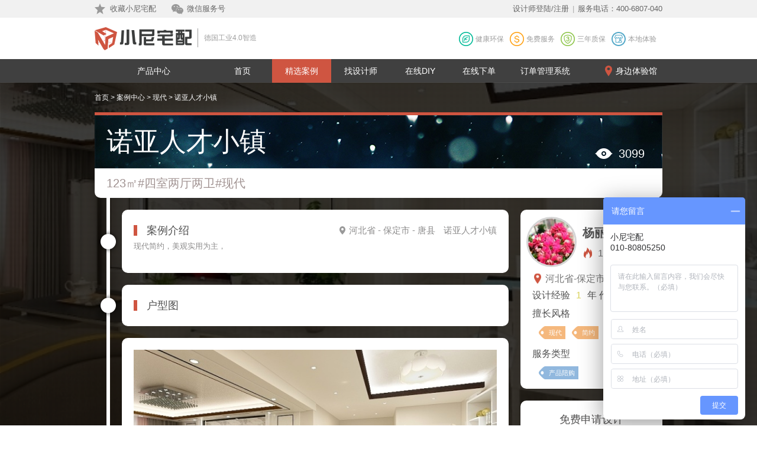

--- FILE ---
content_type: text/html; charset=UTF-8
request_url: http://www.ihomeo2o.com/design/101965
body_size: 10502
content:
<!doctype html>
<html>
    <head>
        <meta http-equiv="Content-Type" content="text/html; charset=utf-8" />
        <title>诺亚人才小镇_装修效果图_杨丽肖设计师作品_小尼宅配</title>
        <meta name="keywords" content="诺亚人才小镇装修效果图,诺亚人才小镇装修效果图,杨丽肖设计师作品">
        <meta name="description" content="现代简约，美观实用为主，">
        <link rel="stylesheet" type="text/css" href="/css/pc/core_v2.css">
        <link rel="stylesheet" type="text/css" href="/css/pc/design.detail.css">
        <script src='/js/jquery-1.11.1.js'></script>
        <script src='/js/jquery.imageloader.js'></script>
    </head>
    <body>
        <div class="header">
    <div class="header-top">
        <div class="header-inner">
            <div class="header-top-left">
                <a href="javascript:void(0);" class="header-btn-fav">收藏小尼宅配</a>
                <a target="_blank" href="/special/wechat" class="header-btn-wechat">微信服务号</a>
            </div>
            <div class="header-top-right">
                                <a href="/passport/designer/login">设计师登陆/注册</a>
                                <span>|</span>
                <!-- <a href="http://www.ihomeo2o.com/help.html" target="_blank">帮助中心</a>
                <span>|</span> -->
                服务电话：400-6807-040
            </div>
        </div>
    </div>
    <div class="header-mid">
        <div class="header-inner">
            <div class="header-mid-logo"><a href="/"></a></div>
            <div class="header-mid-slogan">
                <p>德国工业4.0智造</p>
            </div>
            <div class="header-mid-region-selection">
                <select style="display:none;">
                                <option value="110000">北京</option>
                                <option value="130000">河北</option>
                                <option value="140000">山西</option>
                                <option value="150000">内蒙</option>
                                <option value="210000">辽宁</option>
                                <option value="220000">吉林</option>
                                <option value="320000">江苏</option>
                                <option value="370000">山东</option>
                                <option value="230000">黑龙江</option>
                                <option value="410000">河南</option>
                                <option value="420000">湖北</option>
                                <option value="610000">陕西</option>
                                <option value="620000">宁夏</option>
                                <option value="650000">新疆</option>
                                </select>
            </div>
            <div class="header-mid-service">
                <ul>
                    <li style="background-position-y: 0px">健康环保</li>
                    <li style="background-position-y: -24px">免费服务</li>
                    <li style="background-position-y: -48px">三年质保</li>
                    <li style="background-position-y: -72px">本地体验</li>
                </ul>
            </div>
        </div>
    </div>
    <div class="header-nav">
        <div class="header-inner header-nav-inner">
            <div class="header-nav-menu">
                <ul>
                    <li role="product" class="item-product"><a href="/product_package" class="header-nav-title">产品中心</a></li>
                    <li role="index"><a href="/" class="header-nav-title">首页</a></li>
                    <li role="design"><a href="/design" class="header-nav-title">精选案例</a></li>
                    <li role="designer"><a href="/designer" class="header-nav-title">找设计师</a></li>
                    <li role="diy"><a href="/kujiale/redirect" class="header-nav-title" target="_blank">在线DIY</a></li>
                    <li role="woodnet"><a href="https://2216.homag.com.cn/" class="header-nav-title" target="_blank">在线下单</a></li>
                    <li role="order" style="width:auto"><a href="http://ishare.ihomeo2o.com/EBAP" style="padding-left:10px;padding-right:10px;" class="header-nav-title" target="_blank">订单管理系统</a></li>
                    <li class="item-store" role="store"><a href="/store" class="header-nav-title">身边体验馆</a></li>
                </ul>
            </div>
            <div class="header-product-list">
                <div class="header-product-menu" style="display:none">
                    <ul>
                        <li class="no-show"><a href="/product_package"></a></li>
                        <li class="link"><a href="/product_package/new"><span style="background-position-y: 0px" class="icon"></span><em class="name">新品推荐</em></a></li>
                        <li role="cate_cupboard"><a href="/product_package/r100007"><span style="background-position-y: -280px" class="icon"></span><em class="name">定制橱柜</em></a></li>
                        <li role="cate_wardrobe"><a href="/product_package/r100008"><span style="background-position-y: -320px" class="icon"></span><em class="name">定制衣柜</em></a></li>
                        <li role="cate_tatami"><a href="/product_package/r100012"><span style="background-position-y: -40px" class="icon"></span><em class="name">百变榻榻米</em></a></li>
                        <li role="cate_bedroom"><a href="/product_package/r100004"><span style="background-position-y: -160px" class="icon"></span><em class="name">卧房空间</em></a></li>
                        <li role="cate_young"><a href="/product_package/r100006"><span style="background-position-y: -240px" class="icon"></span><em class="name">青少年房空间</em></a></li>
                        <li role="cate_study"><a href="/product_package/r100005"><span style="background-position-y: -200px" class="icon"></span><em class="name">书房空间</em></a></li>
                        <li role="cate_living"><a href="/product_package/r100002"><span style="background-position-y: -80px" class="icon"></span><em class="name">客厅空间</em></a></li>
                        <li role="cate_dining"><a href="/product_package/r100003"><span style="background-position-y: -120px" class="icon"></span><em class="name">餐厅空间</em></a></li>
                        <li role="cate_door"><a href="/product_package/r100009"><span style="background-position-y: -360px" class="icon"></span><em class="name">天安木门</em></a></li>
                    </ul>
                </div>
                <div class="header-product-content" style="display:none">
                                         
                    <div class="header-product-page" style="display:none" role="cate_bedroom"> 
                        <div class="header-product-group">
                            <div class="header-product-group-name">简约风</div>
                            <div class="header-product-group-link">
                                <a href="/product_package/r100004_s100117" target="_blank">冬季恋歌</a>
                                <a href="/product_package/r100004_s100005" target="_blank">丹麦暖阳</a>
                                <a href="/product_package/r100004_s100107" target="_blank">维度</a>
                            </div>
                        </div>
                        <div class="header-product-group">
                            <div class="header-product-group-name">简欧风</div>
                            <div class="header-product-group-link">
                                <a href="/product_package/r100004_s100115" target="_blank">香榭丽舍</a>
                                <a href="/product_package/r100004_s100106" target="_blank">秋语梧桐</a>
                                <a href="/product_package/r100004_s100006" target="_blank">伦敦小镇</a>
                            </div>
                        </div>
                        <div class="header-product-group">
                            <div class="header-product-group-name">时尚/简美</div>
                            <div class="header-product-group-link">
                                <a href="/product_package/r100004_s100114" target="_blank">夏日时光</a>
                                <a href="/product_package/r100004_s100116" target="_blank">西雅图</a>
                                <a href="/product_package/r100004_s100118" target="_blank">春之物语</a>
                            </div>
                        </div>
                        <div class="header-product-group">
                            <div class="header-product-group-name">北欧/轻奢</div>
                            <div class="header-product-group-link">
                                <a href="/product_package/r100004_s100113" target="_blank">Q.F.线上专款</a>
                                <a href="/product_package/r100004_s100120" target="_blank">布鲁斯</a>
                            </div>
                        </div>
                        <div class="header-product-img">
                            <img src="/images/pc/index/cat_bedroom.png" />
                        </div>
                    </div>
                     
                    <div class="header-product-page" style="display:none" role="cate_living"> 
                        <div class="header-product-group">
                            <div class="header-product-group-name">简约风</div>
                            <div class="header-product-group-link">
                                <a href="/product_package/r100002_s100117" target="_blank">冬季恋歌</a>
                                <a href="/product_package/r100002_s100005" target="_blank">丹麦暖阳</a>
                                <a href="/product_package/r100002_s100107" target="_blank">维度</a>
                            </div>
                        </div>
                        <div class="header-product-group">
                            <div class="header-product-group-name">简欧风</div>
                            <div class="header-product-group-link">
                                <a href="/product_package/r100002_s100115" target="_blank">香榭丽舍</a>
                                <a href="/product_package/r100002_s100106" target="_blank">秋语梧桐</a>
                                <a href="/product_package/r100002_s100006" target="_blank">伦敦小镇</a>
                            </div>
                        </div>
                        <div class="header-product-group">
                            <div class="header-product-group-name">时尚/简美</div>
                            <div class="header-product-group-link">
                                <a href="/product_package/r100002_s100114" target="_blank">夏日时光</a>
                                <a href="/product_package/r100002_s100116" target="_blank">西雅图</a>
                                <a href="/product_package/r100002_s100118" target="_blank">春之物语</a>
                            </div>
                        </div>
                        <div class="header-product-group">
                            <div class="header-product-group-name">北欧/轻奢</div>
                            <div class="header-product-group-link">
                                <a href="/product_package/r100002_s100113" target="_blank">Q.F.线上专款</a>
                                <a href="/product_package/r100002_s100120" target="_blank">布鲁斯</a>
                            </div>
                        </div>
                        <div class="header-product-img">
                            <img src="/images/pc/index/cat_living_room.png" />
                        </div>
                    </div>
                     
                    <div class="header-product-page" style="display:none" role="cate_dining"> 
                        <div class="header-product-group">
                            <div class="header-product-group-name">简约风</div>
                            <div class="header-product-group-link">
                                <a href="/product_package/r100003_s100117" target="_blank">冬季恋歌</a>
                                <a href="/product_package/r100003_s100005" target="_blank">丹麦暖阳</a>
                                <a href="/product_package/r100003_s100107" target="_blank">维度</a>
                            </div>
                        </div>
                        <div class="header-product-group">
                            <div class="header-product-group-name">简欧风</div>
                            <div class="header-product-group-link">
                                <a href="/product_package/r100003_s100115" target="_blank">香榭丽舍</a>
                                <a href="/product_package/r100003_s100106" target="_blank">秋语梧桐</a>
                                <a href="/product_package/r100003_s100006" target="_blank">伦敦小镇</a>
                            </div>
                        </div>
                        <div class="header-product-group">
                            <div class="header-product-group-name">时尚/简美</div>
                            <div class="header-product-group-link">
                                <a href="/product_package/r100003_s100114" target="_blank">夏日时光</a>
                                <a href="/product_package/r100003_s100116" target="_blank">西雅图</a>
                                <a href="/product_package/r100003_s100118" target="_blank">春之物语</a>
                            </div>
                        </div>
                        <div class="header-product-group">
                            <div class="header-product-group-name">北欧/轻奢</div>
                            <div class="header-product-group-link">
                                <a href="/product_package/r100003_s100113" target="_blank">Q.F.线上专款</a>
                                <a href="/product_package/r100003_s100120" target="_blank">布鲁斯</a>
                            </div>
                        </div>
                        <div class="header-product-img">
                            <img src="/images/pc/index/cat_dining_room.png" />
                        </div>
                    </div>
                     
                    <div class="header-product-page" style="display:none" role="cate_study"> 
                        <div class="header-product-group">
                            <div class="header-product-group-name">简约风</div>
                            <div class="header-product-group-link">
                                <a href="/product_package/r100005_s100117" target="_blank">冬季恋歌</a>
                                <a href="/product_package/r100005_s100005" target="_blank">丹麦暖阳</a>
                                <a href="/product_package/r100005_s100107" target="_blank">维度</a>
                            </div>
                        </div>
                        <div class="header-product-group">
                            <div class="header-product-group-name">简欧风</div>
                            <div class="header-product-group-link">
                                <a href="/product_package/r100005_s100115" target="_blank">香榭丽舍</a>
                                <a href="/product_package/r100005_s100106" target="_blank">秋语梧桐</a>
                                <a href="/product_package/r100005_s100006" target="_blank">伦敦小镇</a>
                            </div>
                        </div>
                        <div class="header-product-group">
                            <div class="header-product-group-name">时尚/简美</div>
                            <div class="header-product-group-link">
                                <a href="/product_package/r100005_s100114" target="_blank">夏日时光</a>
                                <a href="/product_package/r100005_s100116" target="_blank">西雅图</a>
                                <a href="/product_package/r100005_s100118" target="_blank">春之物语</a>
                            </div>
                        </div>
                        <div class="header-product-group">
                            <div class="header-product-group-name">北欧/轻奢</div>
                            <div class="header-product-group-link">
                                <a href="/product_package/r100005_s100113" target="_blank">Q.F.线上专款</a>
                                <a href="/product_package/r100005_s100120" target="_blank">布鲁斯</a>
                            </div>
                        </div>
                        <div class="header-product-img">
                            <img src="/images/pc/index/cat_study_room.png" />
                        </div>
                    </div>
                     
                    <div class="header-product-page" style="display:none" role="cate_young"> 
                        <div class="header-product-group">
                            <div class="header-product-group-name">简约风</div>
                            <div class="header-product-group-link">
                                <a href="/product_package/r100006_s100117" target="_blank">冬季恋歌</a>
                                <a href="/product_package/r100006_s100005" target="_blank">丹麦暖阳</a>
                                <a href="/product_package/r100006_s100107" target="_blank">维度</a>
                            </div>
                        </div>
                        <div class="header-product-group">
                            <div class="header-product-group-name">简欧风</div>
                            <div class="header-product-group-link">
                                <a href="/product_package/r100006_s100115" target="_blank">香榭丽舍</a>
                                <a href="/product_package/r100006_s100106" target="_blank">秋语梧桐</a>
                                <a href="/product_package/r100006_s100006" target="_blank">伦敦小镇</a>
                            </div>
                        </div>
                        <div class="header-product-group">
                            <div class="header-product-group-name">时尚/简美</div>
                            <div class="header-product-group-link">
                                <a href="/product_package/r100006_s100114" target="_blank">夏日时光</a>
                                <a href="/product_package/r100006_s100116" target="_blank">西雅图</a>
                                <a href="/product_package/r100006_s100118" target="_blank">春之物语</a>
                            </div>
                        </div>
                        <div class="header-product-group">
                            <div class="header-product-group-name">北欧/轻奢</div>
                            <div class="header-product-group-link">
                                <a href="/product_package/r100006_s100113" target="_blank">Q.F.线上专款</a>
                                <a href="/product_package/r100006_s100120" target="_blank">布鲁斯</a>
                            </div>
                        </div>
                        <div class="header-product-img">
                            <img src="/images/pc/index/cat_young_room.png" />
                        </div>
                    </div>
                    
                    <div class="header-product-page" style="display:none" role="cate_wardrobe">
                        <div class="header-product-group">
                            <div class="header-product-group-link header-product-group-link-long">
                                <a href="/product_package/r100008_s100055" target="_blank">四季沐风</a>|<a href="/product_package/r100008_s100054" target="_blank">流行前延</a>|<a href="/product_package/r100008_s100053" target="_blank">荷塘月色</a>|<a href="/product_package/r100008_s100052" target="_blank">红色城堡</a>|<a href="/product_package/r100008_s100051" target="_blank">爱伦堡</a>
                            </div>
                        </div>
                        <div class="header-product-group">
                            <div class="header-product-group-link header-product-group-link-long">
                                <a href="/product_package/r100008_s100049" target="_blank">田园沐歌</a>|<a href="/product_package/r100008_s100048" target="_blank">时代空间</a>|<a href="/product_package/r100008_s100047" target="_blank">一米阳光</a>|<a href="/product_package/r100008_s100046" target="_blank">城市印象</a>|<a href="/product_package/r100008_s100115" target="_blank">香榭丽舍</a>
                            </div>
                        </div>
                        <div class="header-product-group">
                            <div class="header-product-group-link header-product-group-link-long">
                                <a href="/product_package/r100008_s100045" target="_blank">雍容华贵</a>|<a href="/product_package/r100008_s100044" target="_blank">意简怡家</a>|<a href="/product_package/r100008_s100043" target="_blank">三度空间</a>|<a href="/product_package/r100008_s100042" target="_blank">星空物语</a>|<a href="/product_package/r100008_s100041" target="_blank">典雅奢华</a>
                            </div>
                        </div>
                        <div class="header-product-group">
                            <div class="header-product-group-link header-product-group-link-long">
                                <a href="/product_package/r100008_s100116" target="_blank">西雅图</a>|<a href="/product_package/r100008_s100039" target="_blank">时尚空间</a>|<a href="/product_package/r100008_s100038" target="_blank">自然本色</a>|<a href="/product_package/r100008_s100034" target="_blank">城市主角</a>|<a href="/product_package/r100008_s100035" target="_blank">海市蜃楼</a>
                            </div>
                        </div>
                        <div class="header-product-group">
                            <div class="header-product-group-link header-product-group-link-long">
                                <a href="/product_package/r100008_s100037" target="_blank">自然风尚</a>|<a href="/product_package/r100008_s100056" target="_blank">彼岸</a>|<a href="/product_package/r100008_s100120" target="_blank">布鲁斯</a>
                            </div>
                        </div>
                    </div>
                    
                    <div class="header-product-page" style="display:none" role="cate_cupboard">
                        <div class="header-product-group">
                            <div class="header-product-group-link header-product-group-link-long">
                                <a href="/product_package/r100007_s100033" target="_blank">花样年华</a>|<a href="/product_package/r100007_s100030" target="_blank">春华秋实</a>|<a href="/product_package/r100007_s100029" target="_blank">相约四季</a>|<a href="/product_package/r100007_s100009" target="_blank">平湖秋色</a>|<a href="/product_package/r100007_s100011" target="_blank">水木清华</a>
                            </div>
                        </div>
                        <div class="header-product-group">
                            <div class="header-product-group-link header-product-group-link-long">
                                <a href="/product_package/r100007_s100108" target="_blank">自然元素</a>|<a href="/product_package/r100007_s100007" target="_blank">梦幻布拉格</a>|<a href="/product_package/r100007_s100107" target="_blank">维度</a>|<a href="/product_package/r100007_s100014" target="_blank">英伦风情</a>|<a href="/product_package/r100007_s100015" target="_blank">现代印象</a>
                            </div>
                        </div>
                        <div class="header-product-group">
                            <div class="header-product-group-link header-product-group-link-long">
                                <a href="/product_package/r100007_s100022" target="_blank">罗马假日</a>|<a href="/product_package/r100007_s100109" target="_blank">地平线</a>|<a href="/product_package/r100007_s100017" target="_blank">炫舞之光</a>|<a href="/product_package/r100007_s100110" target="_blank">男性主张</a>|<a href="/product_package/r100007_s100111" target="_blank">名爵</a>
                            </div>
                        </div>
                        <div class="header-product-group">
                            <div class="header-product-group-link header-product-group-link-long">
                                <a href="/product_package/r100007_s100019" target="_blank">圣保罗</a>|<a href="/product_package/r100007_s100020" target="_blank">枫丹白露</a>|<a href="/product_package/r100007_s100021" target="_blank">茵莱河畔</a>|<a href="/product_package/r100007_s100026" target="_blank">佛罗伦萨</a>|<a href="/product_package/r100007_s100023" target="_blank">东方意蕴</a>
                            </div>
                        </div>
                        <div class="header-product-group">
                            <div class="header-product-group-link header-product-group-link-long">
                                <a href="/product_package/r100007_s100024" target="_blank">月光倾城</a>|<a href="/product_package/r100007_s100025" target="_blank">凡尔赛宫</a>|<a href="/product_package/r100007_s100027" target="_blank">北欧印象</a>|<a href="/product_package/r100007_s100118" target="_blank">春之物语</a>|<a href="/product_package/r100007_s100115" target="_blank">香榭丽舍</a>
                            </div>
                        </div>
                        <div class="header-product-group">
                            <div class="header-product-group-link header-product-group-link-long">
                                <a href="/product_package/r100007_s100117" target="_blank">冬季恋歌</a>|<a href="/product_package/r100007_s100116" target="_blank">西雅图</a>|<a href="/product_package/r100007_s100119" target="_blank">爱琴海弯</a>|<a href="/product_package/r100007_s100120" target="_blank">布鲁斯</a>
                            </div>
                        </div>
                    </div>
                    
                    <div class="header-product-page" style="display:none" role="cate_door">
                        <div class="header-product-group">
                            <div class="header-product-group-link header-product-group-link-long">
                                <a href="/product_package/r100009_s100105" target="_blank">尼诺</a>
                            </div>
                            <div class="header-product-img">
                                <img src="/images/pc/index/cat_door.png" />
                            </div>
                        </div>
                    </div>
                    
                    <div class="header-product-page" style="display:none" role="cate_tatami">
                        <div class="header-product-group">
                            <div class="header-product-group-link header-product-group-link-long">
                                <a href="/product_package/307" target="_blank">男孩榻榻米</a>|<a href="/product_package/303" target="_blank">男少年榻榻米</a>|<a href="/product_package/308" target="_blank">男青年榻榻米</a>
                            </div>
                            <div class="header-product-group-link header-product-group-link-long">
                                <a href="/product_package/309" target="_blank">公主榻榻米</a>|<a href="/product_package/310" target="_blank">女孩榻榻米</a>|<a href="/product_package/311" target="_blank">女青年榻榻米</a>
                            </div>
                            <div class="header-product-group-link header-product-group-link-long">
                                <a href="/product_package/313" target="_blank">客厅榻榻米</a>|<a href="/product_package/314" target="_blank">次卧榻榻米</a>|<a href="/product_package/315" target="_blank">书房榻榻米</a>
                            </div>
                            <div class="header-product-group-link header-product-group-link-long">
                                <a href="/product_package/316" target="_blank">飘窗榻榻米</a>|<a href="/product_package/318" target="_blank">阳台榻榻米</a>|<a href="/product_package/312" target="_blank">黑榻榻米</a>|<a href="/product_package/304" target="_blank">榻榻米</a>
                            </div>
                            <div class="header-product-group-link header-product-group-link-long">
                                <a href="/product_package/376" target="_blank">夏日时光榻榻米</a>|<a href="/product_package/381" target="_blank">冬季恋歌榻榻米</a>|<a href="/product_package/394" target="_blank">香榭丽舍榻榻米</a>|<a href="/product_package/470" target="_blank">丹麦暖阳榻榻米</a>
                            </div>
                        </div>
                    </div>
                </div> 
            </div>    
        </div>
    </div>
</div>
<script src="/js/underscore-min.js"></script>
<script type="text/javascript">
var USER = {
    region_code : 110000
};

var xiaoni = {};
(function($){
    var Header = function(element){
        var $this = $(element);
        this.$this = $this;

        this.$header_menu = $this.find(".header-nav-menu");
        this.$region_selector = $this.find(".header-mid-region-selection select");

        this.$product_menu_btn = $this.find(".header-nav-menu .item-product");

        this.$product_list = $this.find(".header-product-list");
        this.$product_menu = $this.find(".header-product-menu");
        this.$product_content = $this.find(".header-product-content");
        this.appointObj = null;

        this.product_menu_expand = false;

        this.init();
        this.bindEvents();
    };

    Header.prototype.init = function(){
        this.$region_selector.val(USER.region_code);
    };

    Header.prototype.bindEvents = function(){
        var that = this;

        this.$product_menu.find("li").hover(function() {
            var $this = $(this);
            var role = $(this).attr("role");
            if (_.isEqual(that.appointObj, $(this))) {
                return false;
            }
            $(this).addClass('active').find('.icon').animate({marginLeft:"24px"}, 'fast');
            if (that.appointObj) {
                that.appointObj.removeClass('active').find('.icon').animate({marginLeft:"14px"}, 'fast');
            }
            if (typeof role !== typeof undefined && role !== false) {
                var pos_top = $this.position().top;
                that.$product_content.css("background-position-y", "" + (pos_top + 8) + "px");
                if (that.$product_content.css('display') == 'block') {
                    that.$product_list.find(".header-product-page").each(function(k, v){
                        var $page = $(v);
                        if ($page.attr("role") == role) {
                            $page.show();
                            that.$product_content.css('opacity', 0.8).show().animate({'opacity': 1}, 500);
                            $page.css('margin-left','0px').animate({'marginLeft': '10px'});
                        } else {
                            $page.hide();
                        }
                    });
                } else {
                    that.$product_content.css('opacity', 0.8).show().animate({'opacity': 1}, 500);
                    that.$product_list.find(".header-product-page").each(function(k, v){
                        var $page = $(v);
                        if ($page.attr("role") == role) {
                            $page.show();
                            $page.css('margin-left','0px').animate({'marginLeft': '10px'});
                        } else {
                            $page.hide();
                        }
                    });
                }
            } else {
                that.$product_content.hide();
            }
        }, function() {
            that.appointObj = $(this);
            // $(this).find('.icon').animate({marginLeft:"14px"}, 'fast');
        });

        this.$product_list.mouseleave(function(){
            that.$product_content.hide();
            that.appointObj.removeClass('active').find('.icon').animate({marginLeft:"14px"}, 'fast');
            that.appointObj = null;
            if (!that.product_menu_expand) {
                that.$product_menu.hide();
                if (that.module !== 'product') {
                    that.$product_menu_btn.removeClass("selected");
                }
            }
        });

        if (!this.product_menu_expand) {
            this.$product_menu_btn.mouseover(function(){
                that.$product_menu.show();
                that.$product_menu_btn.addClass("selected");
            });
        };
    };

    Header.prototype.module = function(module){
        this.module = module;
        this.$header_menu.find("li").each(function(k, v){
            if ($(v).attr("role") === module) {
                $(v).addClass("selected");
            } else {
                $(v).hasClass("selected") && $(v).removeClass("selected");
            }
        });
    };

    Header.prototype.setProductExpand = function(){
        this.$product_menu.show();
        this.product_menu_expand = true;
    };

    xiaoni.header = new Header($(".header"));
})($);

$(document).ready(function() {
    $(".header-top-right .btn-logout").click(function(){
        $.get('/api/v1/passport/logout', function(data){
            location.reload();
        });
    });
    $(".header-btn-fav").click(function() {
        if (window.sidebar) { // Mozilla Firefox Bookmark
            window.sidebar.addPanel("http://www.ihomeo2o.com", "小尼宅配", "");
        } else if (window.external && ('AddFavorite' in window.external)) { // IE Favorite
            window.external.AddFavorite("http://www.ihomeo2o.com", "小尼宅配"); 
        } else if (window.opera && window.print) { // Opera Hotlist
            this.title=document.title;
            return true;
        } else {
            alert('按 ' + (navigator.userAgent.toLowerCase().indexOf('mac') != - 1 ? 'Command/Cmd' : 'CTRL') + ' + D 来将该页面添加到收藏。');
        }
    });
});
</script>
        <div class="container-mask" style="background-image: url(/resource/design/640x+inf/v1/d83fa706e3f4dcd4da750024a966ddd3.jpg)">
            <div class="mask"></div>
        </div>
    	<div class="container">
         <div class="design-nav">
           <a href="/">首页</a>
           <span>></span>
           <a href="/design">案例中心</a>
           <span>></span>
           <a href="/design/s100001">现代</a>
           <span>></span>
           <span>诺亚人才小镇</span>
         </div>
    	   <div class="top">
               <h1 class="name">
                   <span>诺亚人才小镇</span>
                   <em>3099</em>
               </h1>
               <p class="desc">123㎡#四室两厅两卫#现代</p>
           </div>
           <div class="main clearfix">
               <div class="left-dom">
                   <div class="space-crumb">
                       <div class="crumb-line"></div>
                   </div>
                   <div class="preface mark-item">
                       <div class="crumb"></div>
                       <div class="main-item">
                           <h2>案例介绍
                             <div class="loction">
                               <span>河北省 - 保定市 - 唐县</span>
                                                              <em>诺亚人才小镇</em>
                                                            </div>
                           </h2>
                           <pre class="preface-detail">现代简约，美观实用为主，</pre>
                       </div>
                   </div>
                                            <div class="space-crumb">
                           <div class="crumb-line"></div>
                        </div>
                        <div class="layout mark-item">
                           <div class="crumb"></div>
                           <div class="main-item">
                               <h2>户型图</h2>
                               <p>
                                  <img width="614" height= 571.3378746594 data-src="/resource/design/640x+inf/v1/2923241c0e75c9a4b64f10ab4a66c6f3.jpg" src='/images/pc/design/dot_bg.png'>
                               </p>
                           </div>
                       </div>
                                                                                             <div class="space-crumb">
                               <div class="crumb-line"></div>
                            </div>
                            <div class="layout mark-item" id="pic-d83fa706e3f4dcd4da750024a966ddd3.jpg">
                               <div class="crumb"></div>
                               <div class="main-item">
                                   <div class="item-pic">
                                      <img style="display: block" width="614" height= 345.375 data-src="/resource/design/640x+inf/v1/d83fa706e3f4dcd4da750024a966ddd3.jpg" src='/images/pc/design/dot_bg.png'>
                                                                     </div>
                                                                       <pre class="design-desc"></pre>
                               </div>
                           </div>
                                                     <div class="space-crumb">
                               <div class="crumb-line"></div>
                            </div>
                            <div class="layout mark-item" id="pic-1550959b2449cbb6d61af1d7bec29f03.jpg">
                               <div class="crumb"></div>
                               <div class="main-item">
                                   <div class="item-pic">
                                      <img style="display: block" width="614" height= 345.375 data-src="/resource/design/640x+inf/v1/1550959b2449cbb6d61af1d7bec29f03.jpg" src='/images/pc/design/dot_bg.png'>
                                                                     </div>
                                                                       <pre class="design-desc">客厅</pre>
                               </div>
                           </div>
                                                     <div class="space-crumb">
                               <div class="crumb-line"></div>
                            </div>
                            <div class="layout mark-item" id="pic-026cfd1aa479fa999b09e34157771d10.jpg">
                               <div class="crumb"></div>
                               <div class="main-item">
                                   <div class="item-pic">
                                      <img style="display: block" width="614" height= 345.375 data-src="/resource/design/640x+inf/v1/026cfd1aa479fa999b09e34157771d10.jpg" src='/images/pc/design/dot_bg.png'>
                                                                     </div>
                                                                       <pre class="design-desc">餐厅</pre>
                               </div>
                           </div>
                                                     <div class="space-crumb">
                               <div class="crumb-line"></div>
                            </div>
                            <div class="layout mark-item" id="pic-8cda789c2997a479279717278128c612.jpg">
                               <div class="crumb"></div>
                               <div class="main-item">
                                   <div class="item-pic">
                                      <img style="display: block" width="614" height= 345.375 data-src="/resource/design/640x+inf/v1/8cda789c2997a479279717278128c612.jpg" src='/images/pc/design/dot_bg.png'>
                                                                     </div>
                                                                       <pre class="design-desc">主卧</pre>
                               </div>
                           </div>
                                                     <div class="space-crumb">
                               <div class="crumb-line"></div>
                            </div>
                            <div class="layout mark-item" id="pic-7124f07a0c1554c24da82e1333b6c241.jpg">
                               <div class="crumb"></div>
                               <div class="main-item">
                                   <div class="item-pic">
                                      <img style="display: block" width="614" height= 345.375 data-src="/resource/design/640x+inf/v1/7124f07a0c1554c24da82e1333b6c241.jpg" src='/images/pc/design/dot_bg.png'>
                                                                     </div>
                                                                       <pre class="design-desc">次卧</pre>
                               </div>
                           </div>
                                                     <div class="space-crumb">
                               <div class="crumb-line"></div>
                            </div>
                            <div class="layout mark-item" id="pic-932d0ab082f1fa69fa225b8459e382e0.jpg">
                               <div class="crumb"></div>
                               <div class="main-item">
                                   <div class="item-pic">
                                      <img style="display: block" width="614" height= 345.375 data-src="/resource/design/640x+inf/v1/932d0ab082f1fa69fa225b8459e382e0.jpg" src='/images/pc/design/dot_bg.png'>
                                                                     </div>
                                                                       <pre class="design-desc">次卧</pre>
                               </div>
                           </div>
                                                     <div class="space-crumb">
                               <div class="crumb-line"></div>
                            </div>
                            <div class="layout mark-item" id="pic-dadab0500d0a45dea31c1785b762b94b.jpg">
                               <div class="crumb"></div>
                               <div class="main-item">
                                   <div class="item-pic">
                                      <img style="display: block" width="614" height= 345.375 data-src="/resource/design/640x+inf/v1/dadab0500d0a45dea31c1785b762b94b.jpg" src='/images/pc/design/dot_bg.png'>
                                                                     </div>
                                                                       <pre class="design-desc">书房</pre>
                               </div>
                           </div>
                                                     <div class="space-crumb">
                               <div class="crumb-line"></div>
                            </div>
                            <div class="layout mark-item" id="pic-b76af98b76006f2beb988c90551044ea.jpg">
                               <div class="crumb"></div>
                               <div class="main-item">
                                   <div class="item-pic">
                                      <img style="display: block" width="614" height= 345.375 data-src="/resource/design/640x+inf/v1/b76af98b76006f2beb988c90551044ea.jpg" src='/images/pc/design/dot_bg.png'>
                                                                     </div>
                                                                       <pre class="design-desc">书房</pre>
                               </div>
                           </div>
                                                            </div>
               <div class="location-container">
                    <div class="second-container">
                       <div class="right-dom">
                           <div class="desiner-info-container">
                               <div class="designer-info clearfix">
                                   <a target="_blank" href="/designer/1275">
                                     <img src="/resource/avatar/100x100/v2/56ec75d3d8b2d9f4422da9f8207c439e.jpg">
                                   </a>
                                   <div class="designer-info-item">
                                                                                  <div class="designer-name"><a target="_blank" href="/designer/1275"><span class="female">杨丽肖</span></a></div>
                                                                                <div class="designer-hot">1289</div>
                                   </div>
                                </div>
                               <div class="location">
                                                                    <span>河北省-保定市</span>
                                                                 </div>
                               <div class="experience">
                                    <span>设计经验<em>1</em>年</span>
                                    <span>作品<em>4</em></span>
                               </div>
                               <div class="design-style">
                                   <label>擅长风格</label>
                                   <ul class="clearfix">
                                                                                    <li>现代</li>
                                                                                     <li>简约</li>
                                                                            </ul>
                               </div>
                               <div class="service-type">
                                   <label>服务类型</label>
                                   <ul class="clearfix">
                                                                                   <li>产品陪购</li>
                                                                           </ul>
                               </div>
                           </div>
                           <div class="reserve-container">
                               <h2>免费申请设计</h2>
                               <div class="input-section name">
                                   <input role="input-name" class="input-large input-name" type="text" placeholder="请输入您的姓名">
                               </div>
                               <div class="input-section mobile">
                                   <input role="input-mobile" class="input-large input-mobile" type="text" placeholder="请输入您的电话">
                               </div>
                               <div class="input-section confirm">
                                   <input role="input-confirm" class="input-large confirm-input" type="text" placeholder="请输入验证码">
                                   <button role="btn-confirm" class="confirm-btn disabled" disabled>获取验证码</button>
                               </div>
                               <div class="input-section submit">
                                   <button role="btn-submit" class="submit-btn disabled" disabled>找TA设计</button>
                               </div>
                               <p>设计师上门服务全程免费，禁止以任何形式收取费用。</p>
                           </div>
                        </div>
                   </div>
                </div>
           </div>
    	</div>
      <style>
	.confirm-code-container {
		display: none;
	    position: fixed;
	    top: 0px;
	    left: 0px;
	    right: 0px;
	    bottom: 0px;
        z-index: 200;
	}
	.confirm-code-container .mask {
		position: absolute;
		width: 100%;
		height: 100%;
		background-color: rgba(0, 0, 0, 0.5);
  	}
  	.confirm-code-container .confirm-content  {
		position: absolute;
		top: 50%;
		left: 50%;
		margin-left: -213px;
		margin-top: -115px;
		width: 426px;
		height: 230px;
		background-color: #fff;
	    border: 3px solid #cf5541;
  	}
  	.confirm-code-container .confirm-content h4 {
  		margin-top: 48px;
  		line-height: 32px;
  		text-align: center;
  		font-size: 24px;
  		font-weight: bold;
  		color: #cf5541;
  	}
  	.confirm-code-container .confirm-content .content-section {
  		width: 254px;
  		margin: 24px auto 0 auto;
  		height: 56px;
  	}
  	.confirm-code-container .confirm-content .content-section.error .error-hint {
  		display: block;
  	}
  	.confirm-code-container .confirm-content .content-section.error input {
  		border: 1px solid #cf5541;
  		background: url(/images/pc/component/judge.png) 110px -30px no-repeat;
  	}
  	.confirm-code-container .confirm-content .content-section .input-section {
  		height: 32px;
  	}
  	.confirm-code-container .confirm-content .content-section input {
  		float: left;
  		width: 140px;
  		height: 30px;
  	}
  	.confirm-code-container .confirm-content .content-section img {
  		float: left;
  		width: 100px;
  		height: 32px;
  		border-radius: 4px;
  		margin-left: 10px;
  		cursor: pointer;
  		behavior: url(/css/pc/PIE.htc);
  	}
  	.confirm-code-container .confirm-content .content-section .error-hint {
  		display: none;
	    padding-left: 14px;
    	line-height: 20px;
  		font-size: 12px;
   		color: #cf5541;
  	}
  	.confirm-code-container .confirm-content .btn-confirm {
  		display: block;
  		margin: 0 auto;
  		width: 254px;
  		height: 32px;
  		color: #fff;
  		border: 0 none;
  		background: url(/images/pc/component/confirm_btn.png) 0 0 no-repeat;
  	}
  	.confirm-code-container .confirm-content .btn-confirm:hover {
  		background: url(/images/pc/component/confirm_btn.png) 0 -32px no-repeat;
  	}
  	.confirm-code-container .confirm-content .btn-confirm:active {
  		background: url(/images/pc/component/confirm_btn.png) 0 -64px no-repeat;
  	}
  	.confirm-code-container .confirm-content .btn-confirm:disabled {
  		background: url(/images/pc/component/confirm_btn.png) 0 -96px no-repeat;
  	}
  	.confirm-code-container .confirm-content .btn-confirm.disabled {
  		background: url(/images/pc/component/confirm_btn.png) 0 -96px no-repeat;
  	}
  	.confirm-code-container .confirm-content .hidebtn {
  		position: absolute;
  		top: 20px;
	    right: 20px;
	    width: 24px;
	    height: 24px;
        border: 0;
	    background: url(/images/pc/component/hidebtn.png) 0 0 no-repeat;
  	}
</style>
<div class="confirm-code-container">
	<div class="mask"></div>
	<div class="confirm-content">
		<h4>请输入验证码</h4>
		<button class="hidebtn"></button>
		<div class="content-section">
			<div class="input-section"><input type="text" placeholder="请输入验证码"><img src="/resource/captcha_u/104x30?ct=1768762054"></div>
			<div class="error-hint">验证码输入错误</div>
		</div>
		<button disabled class="btn-confirm disabled">确认</button>
	</div>
</div>
<script>
		(function() {
			var ConfirmPoplass = function(element, option) {
				this.e = $('.confirm-code-container');
				this.confirmBtn = this.e.find('.btn-confirm');
				this.tel = option.tel;
				this.callback = option.callback;
        this.time = new Date().getTime() / 1000;
        this.bindAll();
        this.e.find('.input-section img').trigger('click');
				this.e.show();
			};

			ConfirmPoplass.prototype = {
				sendMessage: function() {
					var that = this;
					var code = this.e.find('.input-section input').val();
					var Func = function (res) {
              that.e.find('.input-section input').val('');
              that.confirmBtn.removeClass('disabled').addClass('disabled').prop('disabled', true);
              if (res.errno == 0) {
              	  that.e.hide();
                  that.callback();
              } else if (res.errno == 3) {
              	  that.time = new Date().getTime() / 1000;
                  that.e.find('.input-section img').attr('src', '/resource/captcha_u/185x65?ct=' + parseInt(that.time));
                  that.e.find('.content-section').addClass('error');
              } else {
                  that.time = new Date().getTime() / 1000;
                  that.e.find('.input-section img').attr('src', '/resource/captcha_u/185x65?ct=' + parseInt(that.time));
                  alert('服务器错误');
              }
          }
          $.post('/api/v1/captcha_u/mobile',{
            'tel': that.tel,
            't': parseInt(that.time),
            'code': code
          }, Func);
          Func = null;
				},

				bindAll: function() {
					var that = this;
					this.e.find('.input-section input').bind('keyup', function() {
  						var str = $(this).val();
  						that.e.find('.content-section').removeClass('error');
  						if (str.length == 4) {
  							that.confirmBtn.removeClass('disabled').prop('disabled', false);
  						} else {
  							that.confirmBtn.removeClass('disabled').addClass('disabled').prop('disabled', true);
  						}
					});

					this.e.find('.mask, .hidebtn').bind('click', function() {
						that.e.hide();
					});

					this.e.find('.input-section img').bind('click', function() {
            that.time = new Date().getTime() / 1000;
						$(this).attr('src', '/resource/captcha_u/104x30?ct=' + parseInt(that.time));
					});

					this.confirmBtn.bind('click', function() {
						that.sendMessage();
					});
				},
			};

			$.fn.confirmPop = function (option, target) {
                return this.each(function() {
                    var $this = $(this);
                    var tag = 'zmj.bulid_confirm';
                    var data = $this.data(tag);
                    $this.data(tag, data = new ConfirmPoplass(this, option));
                    if (typeof option == 'string'){
                      data[option](target);
                    }
                });
            };
		})();
</script>
    	<div class="footer">
    <div class="footer-inner">
        <div class="footer-service">
            <div class="footer-service-item" style="background-position-y: 0">
                <h4>免费</h4>
                <p>上门量房</p>
            </div>
            <div class="footer-service-item" style="background-position-y: -55px">
                <h4>免费</h4>
                <p>全屋家具设计</p>
            </div>
            <div class="footer-service-item" style="background-position-y: -110px">
                <h4>免费</h4>
                <p>家具摆放效果</p>
            </div>
            <div class="footer-service-item" style="background-position-y: -165px">
                <h4>免费</h4>
                <p>上门安装</p>
            </div>
            <div class="footer-service-item last" style="background-position-y: -220px">
                <h4>免费</h4>
                <p>保修，终身维护</p>
            </div>
            <div class="clearfix"></div>
        </div>

        <div class="footer-terms">
            <div class="footer-terms-wechat">
                <p>小尼宅配微信</p>
                <div class="footer-terms-wechat-img-container">
                    <img src="/images/pc/common/xiaoni_qr_code.jpg" />
                </div>
            </div>

            <div class="footer-terms-list">
                <ul>
                    <li class="footer-terms-list-header">关于我们</li>
                    <li><a target="_blank" href="/article/7">公司简介</a></li>
                    <li><a target="_blank" href="/article/8">品牌简介</a></li>
                    <li><a target="_blank" href="/article/18">荣誉资质</a></li>
                    <li><a target="_blank" href="/article/join">加入我们</a></li>
                </ul>
            </div>
            
            <div class="footer-terms-list">
                <ul>
                    <li class="footer-terms-list-header">顾客指南</li>
                    <li><a target="_blank" href="/article/12">定制服务</a></li>
                    <li><a target="_blank" href="/article/19">购物流程</a></li>
                    <li><a target="_blank" href="/article/13">配送安装与售后</a></li>
                    <li><a target="_blank" href="/article/308">安装服务流程</a></li>
                </ul>
            </div>

            <div class="footer-terms-list last">
                <ul>
                    <li class="footer-terms-list-header">设计师指南</li>
                    <li><a target="_blank" href="/article/15">设计师加盟</a></li>
                    <li><a target="_blank" href="/article/14">案例上传</a></li>
                    <li><a target="_blank" href="/article/16">服务标准</a></li>
                    <li><a target="_blank" href="/article/254">加盟指南</a></li>
                </ul>
            </div> 

            <div class="footer-terms-service">
                <p class="footer-terms-service-title">24小时客服热线</p>
                <p class="footer-terms-service-tel">400-6807-040</p>
                <p class="footer-terms-service-text">截至今日，小尼宅配在全国已有实体店<span>132</span>家体验馆</p>
                <p class="footer-terms-service-store"><a href="/store" target="_blank">查看全国体验馆</a></p>
            </div>
        </div>

        <div class="footer-aptitude">Copyright@2012-2015  小尼宅配  All Rights Reserved <a href="https://beian.miit.gov.cn">京ICP备2021027284号</a> &nbsp&nbsp&nbsp小尼（北京）科技有限公司</div>
    </div>
</div>
<script>
var _hmt = _hmt || [];
(function() {
      var hm = document.createElement("script");
        hm.src = "//hm.baidu.com/hm.js?32d5507f8fd5dc71ef4528d956c7c5e9";
        var s = document.getElementsByTagName("script")[0]; 
          s.parentNode.insertBefore(hm, s);
})();
</script>
        <script src='/js/core/core.js'></script>
        <script src='/js/core/reserver.components.js'></script>
        <script>
            xiaoni.header.module("design");

            (function() {

                var DesignClass = function(element, option) {
                    this.e = $(element);
                    this.userId = option.userId;
                    this.leftDom = this.e.find('.left-dom');
                    this.reserveDom = this.e.find('.reserve-container');
                    this.leftDom.find('img').imageloader({
                        'timeout': 50000
                    });
                    this.$btn = this.reserveDom.find('.confirm-btn');
                    this.$submit = this.reserveDom.find('.submit-btn');
                    this.tag = this.leftDom.find('.tag-link');
                    this.ismobile = false;
                    this.isname = false;
                    this.dotArr =[];
                    this.init();
                    this.bindAll();
                }

                DesignClass.prototype = {
                    init: function() {
                        var that = this;
                        this.e.find('.mark-item').each(function() {
                            that.dotArr.push({
                                            'top1' : $(this).offset().top,
                                            'top2' : $(this).offset().top + $(this).height()
                                            });
                        });
                        this.trendPosition();
                        $('.reserve-container').reseverDesigner({
                            userId: this.userId,
                            source : 'pc_design',
                        });
                    },

                    trendPosition: function() {
                        var obj = this.e.find('.right-dom');
                        var oTop = obj.offset().top;
                        var top = $(window).scrollTop();
                        if (top <= 335 ) {
                            obj.css('top',  - top + 'px');
                        } else {
                            obj.css('top', '-335px');
                        }

                        var sobj = this.e.find('.mark-item');//.parent().find('.space-crumb');
                        // var judge = false;
                        sobj.find('.active').removeClass('active');
                        for (var i = 0, len = this.dotArr.length; i < len; i++) {
                            var item1 = this.dotArr[i];
                            var top1 = item1['top1'];
                            var top2 = item1['top2'];
                            if ( top1 <= top + 160 && top2 > top) {
                                sobj.eq(i).find('.crumb').addClass('active');
                            }
                        }
                    },

                    // validateMobile: function(num) {
                    //     var status = validate.mobile(num);
                    //     var obj = this.reserveDom.find('.input-mobile');
                    //     if (status == 1) {
                    //         obj.addClass('true');
                    //         return true;
                    //     } else {
                    //         obj.addClass('false');
                    //         this.$btn.prop('disabled', true);
                    //         return false;
                    //     }
                    // },

                    // sendCode: function() {
                    //     var that = this;
                    //     var number = this.reserveDom.find('.input-mobile').val();
                    //     var Func = function (res) {
                    //         if (res.errno == 0) {
                    //           that.showDeadTime();
                    //         }
                    //     }
                    //     loadContents({
                    //         'url':'/passport/api/captcha/mobile',
                    //         'tel': number,
                    //     }, Func, 'get');
                    //     Func = null;
                    // },

                    // showDeadTime: function() {
                    //     var that = this;
                    //     var time = 60;
                    //     var obj = this.$btn;
                    //     obj.prop('disabled', true).text('剩余'+ time + '秒');
                    //     this.timer = setInterval(function() {
                    //       time--;
                    //       if (time <= 0) {
                    //         clearInterval(that.timer);
                    //         obj.prop('disabled', false).text('重新获取');
                    //       } else {
                    //          obj.text('剩余'+ time + '秒');
                    //       }
                    //     },1000);
                    // },

                    // submitInfo:function() {
                    //     var that = this;
                    //     var mobilenumber = this.reserveDom.find('.input-mobile').val();
                    //     var name = this.reserveDom.find('.input-name').val();
                    //     var codenumber = this.reserveDom.find('.confirm-input').val();
                    //     var Func = function(res) {
                    //         if (res.errno == 0) {
                    //             alert('预约成功！')
                    //             that.resetReserve();
                    //         } else if (res.errno == 2) {
                    //             that.reserveDom.find('.confirm-input').addClass('false');
                    //         } else if (res.errno == 3) {
                    //             alert('过于频繁!');
                    //             that.resetReserve();
                    //         } else {
                    //             alert('服务器异常！');
                    //         }
                    //     };
                    //     // console.log(that.userId);
                    //     loadContents({
                    //         'url':'/api/v1/designer/appointment/callme',
                    //         'designer_id': that.userId,
                    //         'tel': mobilenumber,
                    //         'code': codenumber,
                    //         'name': name,
                    //     }, Func, 'get');
                    //     Func = null;
                    // },

                    // resetReserve: function() {
                    //     this.reserveDom.find('input').val('').removeClass('true');
                    //     this.reserveDom.find('button').prop('disabled','true');
                    // },

                    bindAll: function() {
                        var that = this;
                        $(window).bind('scroll',function(){
                            that.trendPosition();
                        });

                        // this.tag.bind('click', function() {
                        //     if (!$(this).hasClass('mark_js')) {
                        //         $(this).addClass('mark_js').find('.tag-content').fadeIn('fast');
                        //     } else {
                        //         $(this).removeClass('mark_js').find('.tag-content').fadeOut('fast');
                        //     }
                        // });
                        this.tag.hover(function() {
                           $(this).addClass('mark_js').find('.tag-content').fadeIn('fast');
                        }, function() {
                           $(this).removeClass('mark_js').find('.tag-content').fadeOut('fast');
                        });


                        // this.reserveDom.find('.input-mobile').bind('blur', function() {
                        //     that.ismobile = that.validateMobile($(this).val());
                        // });

                        // this.reserveDom.find('.input-mobile').bind('input', function() {
                        //     var input = that.reserveDom.find('.input-name');
                        //     $(this).removeClass().addClass('input-large input-mobile');
                        //     if (input.val() != '') {
                        //       that.ismobile = that.validateMobile($(this).val());
                        //       $(this).removeClass('false');
                        //       if (that.ismobile && that.ismobile) {
                        //          that.$btn.prop('disabled', false);
                        //       }
                        //     }
                        // });

                        // this.reserveDom.find('.input-mobile').bind('propertychange', function() {
                        //     var input = that.reserveDom.find('.input-name');
                        //     $(this).removeClass().addClass('input-large input-mobile');
                        //     if (input.val() != '') {
                        //       that.ismobile = that.validateMobile($(this).val());
                        //       $(this).removeClass('false');
                        //       if (that.ismobile && that.ismobile) {
                        //          that.$btn.prop('disabled', false);
                        //       }
                        //     }
                        // });

                        // this.reserveDom.find('.input-name').bind('blur', function() {
                        //     if ($(this).val()) {
                        //          that.isname = true;
                        //          $(this).addClass('true');
                        //     } else {
                        //         $(this).addClass('false');
                        //         that.$btn.prop('disabled', true);
                        //     }
                        // });

                        // this.reserveDom.find('.input-name').bind('input', function() {
                        //     var input = that.reserveDom.find('.confirm-input');
                        //     $(this).removeClass().addClass('input-large input-name');
                        //     if ($(this).val()) {
                        //          that.isname = true;
                        //     }
                        //     if (that.ismobile && that.isname) {
                        //         that.$btn.prop('disabled', false);
                        //     }
                        //     // }
                        // });

                        //  this.reserveDom.find('.input-name').bind('propertychange', function() {
                        //     var input = that.reserveDom.find('.confirm-input');
                        //     $(this).removeClass().addClass('input-large input-name');
                        //     if ($(this).val()) {
                        //          that.isname = true;
                        //     }
                        //     if (that.ismobile && that.isname) {
                        //         that.$btn.prop('disabled', false);
                        //     }
                        // });

                        // this.$btn.bind('click', function() {
                        //     that.sendCode();
                        // });

                        // this.reserveDom.find('.confirm-input').bind('input', function() {

                        //     if ($(this).val() != '' && that.ismobile && that.isname) {
                        //         that.$submit.prop('disabled', false);
                        //     }
                        //     if (!that.ismobile || $(this).val() == ''|| !that.isname) {
                        //         that.$submit.prop('disabled', true);
                        //     }
                        // });

                        // this.reserveDom.find('.confirm-input').bind('propertychange', function() {

                        //     if ($(this).val() != '' && that.ismobile && that.isname) {
                        //         that.$submit.prop('disabled', false);
                        //     }
                        //     if (!that.ismobile || $(this).val() == ''|| !that.isname) {
                        //         that.$submit.prop('disabled', true);
                        //     }
                        // });

                        // this.reserveDom.find('.confirm-input').bind('focus', function() {
                        //     if ($(this).hasClass('false')) {
                        //         $(this).removeClass('false');
                        //         $(this).val('');
                        //     }
                        // });

                        // this.$submit.bind('click', function() {
                        //     that.submitInfo();
                        // });
                    },
                };

                $.fn.createDesign = function(option, target) {
                    return this.each(function() {
                                var $this = $(this);
                                var tag = 'zmj.design_item';
                                var data = $this.data(tag);
                                if (!data){
                                  $this.data(tag, data = new DesignClass(this, option));
                                }
                                if (typeof option == 'string'){
                                  data[option](target);
                                }
                            });
                }
            })();

            $(document).ready(function() {
                $('.container').createDesign({
                    userId:1275,
                });
            });
        </script>
    </body>
</html>


--- FILE ---
content_type: text/css
request_url: http://www.ihomeo2o.com/css/pc/core_v2.css
body_size: 2707
content:
html, body, form, fieldset, p, div, ul, h1, h2, h3, h4, h5, h6 {
    border: 0;
    outline: 0;
    margin:0;
    padding:0;
    -webkit-tap-highlight-color:rgba(0,0,0,0);
    -webkit-text-size-adjust:none;
}
body {
    word-wrap: break-word;
    font-family: "Microsoft YaHei", Verdana, Geneva, sans-serif;
}
a {
    text-decoration:none;
    outline:none;
}
a:hover, a:active {
    outline: none;
}
em {
    font-style: normal;
}
img {
    border: 0 none;
}
:focus { 
    outline: 0;
}
.fl{
    float: left;
}
.fr{
    float: right;
}
.m0a{
    margin: 0 auto;
}
button, input, select, textarea {
    margin: 0;
    padding: 0;
    font-family: "Microsoft YaHei", Verdana, Geneva, sans-serif;
}

button {
    cursor: pointer;
    background-color: rgba(255, 255, 255, 0);
}

input[type="text"], 
input[type="password"], 
textarea {
    border-radius: 4px;
    border: 1px #CCCCCC solid;
    text-indent: 12px;
    behavior: url(/css/pc/PIE.htc);
}

input::-ms-clear{
    display:none;
}

textarea {
    text-indent: 0px;
    font-size: 14px;
}

input[type="text"]:focus, 
input[type="password"]:focus,
textarea:focus {
    border-color: #66afe9;
    outline: 0;
    -webkit-box-shadow: inset 0 1px 1px rgba(0, 0, 0, .075), 0 0 8px rgba(102, 175, 233, .6);
    box-shadow: inset 0 1px 1px rgba(0,0,0,.075), 0 0 8px rgba(102, 175, 233, .6);
    behavior: url(/css/pc/PIE.htc);
}
::-webkit-input-placeholder {
    font-family: "Microsoft YaHei", Verdana, Geneva, sans-serif;
}
:-moz-placeholder {
    font-family: "Microsoft YaHei", Verdana, Geneva, sans-serif;
}
:-ms-input-placeholder {
    font-family: "Microsoft YaHei", Verdana, Geneva, sans-serif;
}
.clearfix:after {
    content: ".";
    display: block;
    height: 0;
    clear: both;
    visibility: hidden;
}

.input-normal {
    width: 200px;
    height: 30px;
    line-height: 30px;
    color: #3a3a3a;
    font-size: 14px;
}

.input-large {
    height: 30px;
    line-height: 30px;
    width: 350px;
    color: #3a3a3a;
    font-size: 14px;
}

.input-xlarge {
    height: 30px;
    width: 480px;
    line-height: 30px;
    font-size: 14px;
    color: #3a3a3a;
}

.input-select {
    width: 80px;
    height: 30px;
    line-height: 30px;
    border: 1px solid #CCCCCC;
    border-radius: 4px;
    overflow: hidden;
    word-break: break-all; 
    text-overflow: ellipsis; 
    white-space: nowrap;
    background: white;
    font-size: 14px;
    color: #3a3a3a;
    behavior: url(/css/pc/PIE.htc);
}
.input-large-select {
    width: 100px;
    height: 30px;
    line-height: 30px;
    border: 1px solid #CCCCCC;
    border-radius: 4px;
    overflow: hidden;
    word-break: break-all;
    text-overflow: ellipsis;
    white-space: nowrap;
    background: white;
    font-size: 14px;
    color: #3a3a3a;
    behavior: url(/css/pc/PIE.htc);
}
.input-small {
    width: 78px;
    height: 30px;
    line-height: 30px;
    font-size: 14px;
    color: #3a3a3a;
}
.input-tiny {
    width: 40px;
    height: 30px;
    line-height: 30px;
    font-size: 14px;
    color: #3a3a3a;
}
.btn-primary {
    border: none;
    outline: none;
    width: 92px;
    height: 38px;
    font-size: 15px;
    color: #ffffff;
    cursor: pointer;
    background: url(/images/pc/common/bg_btn_primary.png) 0 0 no-repeat;
}

.btn-primary:hover {
    background: url(/images/pc/common/bg_btn_primary.png) 0 -76px no-repeat;
}

.btn-primary:active {
    background: url(/images/pc/common/bg_btn_primary.png) 0 -38px no-repeat;
}

.btn-primary:disabled {
    background: url(/images/pc/common/bg_btn_primary.png) 0 -114px no-repeat;
}
.btn-middle {
    border: none;
    outline: none;
    width: 152px;
    height: 38px;
    font-size: 15px;
    color: #ffffff;
    cursor: pointer;
    background: url(/images/pc/common/bg_btn_middle.png) 0 0 no-repeat;
}

.btn-middle:hover {
    background: url(/images/pc/common/bg_btn_middle.png) 0 -76px no-repeat;
}

.btn-middle:active {
    background: url(/images/pc/common/bg_btn_middle.png) 0 -38px no-repeat;
}

.btn-middle:disabled {
    background: url(/images/pc/common/bg_btn_middle.png) 0 -114px no-repeat;
}

.icon {
    width: 20px;
    height: 20px;
    display: inline-block;
}

.icon-male {
    background: url('/images/pc/common/icon_male.png');
}

.icon-female {
    background: url('/images/pc/common/icon_female.png');
}

.container {
    width: 960px;
    margin: 0 auto;
}

.header {
    width: 100%;
}

.header-inner {
    width: 960px;
    margin: 0 auto;
}

.header-top {
    width: 100%;
    background-color: #f1f1f1;
    height: 30px;
    line-height: 30px;
}

.header-top a:hover {
    color: #cf5541;
}

.header-top-left {
    float: left;
}

.header-top-left a {
    padding-left: 26px;
    margin-right: 26px;
    font-size: 13px;
    color: #666;
    text-decoration: none;
    line-height: 30px;
    height: 30px;
    display: block;
    float: left;
}

.header-top-right {
    float: right;
}

.header-top-right {
    color: #666;
    font-size: 13px;
}

.header-top-right a {
    color: #666;
}

.header-top-right a:hover {
    //text-decoration: underline;
}

.header-top-right span {
    color: #AAAAAA;
    padding: 0 2px;
}

.header-mid {
    height: 70px;
    background: #FFFFFF;
}

.header-mid-logo {
    float: left;
    background: url('/images/pc/common/logo_wide.png') no-repeat 0;
    width: 164px;
    height: 70px;
}

.header-mid-logo a {
    float: left;
    width: 100%;
    height: 100%;
}

.header-mid-slogan {
    float: left;
    border-left: 1px solid #9E9E9E;
    margin-left: 10px;
    margin-right: 10px;
    margin-top: 18px;
    margin-bottom: 20px;
    height: 32px;
    width: 110px;
    text-indent: 10px;
    font-size: 12px;
}

.header-mid-slogan p {
    line-height: 32px;
    color: #9E9E9E
}

.header-mid-region-selection {
    float: left;
    padding-top: 28px;
    padding-left: 10px;
    padding-right: 10px;
}

.header-mid-region-selection select {
    width: 62px;
    height: 22px;
    color: #4F4F4F;
    font-size: 14px;
    border: 1px solid #4F4F4F;
}

.header-mid-service {
    float: right;
    padding-top: 24px;
}

.header-mid-service li {
    float: left;
    background: url('/images/pc/common/icon_service.png') no-repeat;
    color: #9E9E9E;
    font-size: 12px;
    text-indent: 28px;
    width: 86px;
    height: 24px;
    line-height: 24px;
    list-style: none;
}

.header-btn-fav {
    background: url('/images/pc/common/icon_fav_black.png') no-repeat 0;
}

.header-top-left a.header-btn-wechat {
    background: url('/images/pc/common/icon_wechat_black.png') no-repeat 0;
}

.header-nav {
    width: 100%;
    height: 40px;
    background: #404040;
}

.header-nav-inner {
    position: relative;
}

.header-nav-logo {
    float: left;
    background: url('/images/pc/common/logo_wide.png') no-repeat 0;
    width: 164px;
    height: 70px;
    margin-right: 50px;
}

.header-nav-menu {
    float: left;
    width: 100%;
    height: 40px;
}

.header-nav-menu ul {
    height: 100%;
}

.header-nav-menu li {
    float: left;
    width: 100px;
    height: 100%;
    list-style: none;
}

.header-nav-menu .item-product {
    width: 200px;
}

.header-nav-title {
    font-size: 14px;
    color: #FFFFFF;
    text-decoration: none;
    display: block;
    width: 100%;
    height: 100%;
    line-height: 40px;
    text-align: center;
}

.header-nav-menu li.selected .header-nav-title, 
.header-nav-title:hover{
    background-color: #CF5541;
    color: white;
}

.header-nav-menu .item-store {
    float: right;
    width: 108px;
}

.header-nav-menu .item-store {
    text-indent: 20px;
    background: url(/images/pc/common/icon_pin_red.png) 8px center no-repeat;
}

.header-nav-menu .item-store .header-nav-title:hover,
.header-nav-menu .item-store.selected .header-nav-title {
    background: #CF5541 url(/images/pc/common/icon_pin_white.png) no-repeat 8px center;
}

.header-product-list {
    float: left;
    position: absolute;
    /*padding-top: 40px;*/
    z-index: 100;
}

.header-product-menu {
    float: left;
}

.header-product-menu li {
    width: 198px;
    height: 39px;
    list-style: none;
    border-bottom: #D2D2D2 1px solid;
    border-left: #CECECE 1px solid;
    border-right: #CECECE 1px solid;
    background: #FFFFFF url(/images/pc/common/header_product_arrow_new.png) no-repeat right 0;
}

.header-product-menu a {
    color: #696969;
    width: 100%;
    height: 40px;
    line-height: 40px;
    /*text-indent: 44px;*/
    display: block;
   /* background-image: url(/images/pc/common/header_product_icon.png);
    background-repeat: no-repeat;*/
}
.header-product-menu a .icon {
    float: left;
    width: 20px;
    height: 100%;
    margin-left: 14px;
    margin-right: 10px;
    background-image: url(/images/pc/common/header_product_icon.png);
    background-repeat: no-repeat;
}
.header-product-menu a .name {
    float: left;
    line-height: 40px;
}

.header-product-menu li.active a .icon {
    background-position-x: -20px;
}

.header-product-menu li.active {
    border-left: #CF5541 1px solid;
    border-right: #CF5541 1px solid;
    border-bottom: #CF5541 1px solid;
    background: #CF5541 url(/images/pc/common/header_product_arrow_new.png) no-repeat right -40px;
}

.header-product-menu li.active a,
.heade-product-list a.selected {
    color: #FFFFFF;
}

.header-product-menu li.link {
    height: 40px;
    background: #FFFFFF;
}

.header-product-menu li.link a:hover {
    background-color: #CF5541;
}
.header-product-menu li.no-show {
    width: 200px;
    height: 40px;
    background: none;
    border: none;
}
.header-product-menu li.no-show a {
    background: none;
}
.header-product-menu li.no-show a:hover {
    background: none;
}
.header-product-content {
    padding-top: 40px;
    width: 400px;
    height: 394px;
    margin-top: 4px;
    background-image: url(/images/pc/common/product_list_arrow.png);
    background-repeat: no-repeat;
    background-position-x: 2px;
    float: left;
}

.header-product-page {
    padding: 16px;
    margin-left: 10px;
    line-height: 34px;
    background: #FFFFFF;
    width: 358px;
    height: 362px;
}

.header-product-group-name {
    width: 106px;
    text-indent: 14px;
    font-size: 15px; 
    font-weight: bold;
    display: inline-block;
    float: left;
    color: #696969;
}

.header-product-group-link {
    width: 248px;
    float: left;
    font-size: 13px;
    color: #696969;
    border-bottom: 1px solid #ECE9EA;
    margin-bottom: 14px;
}

.header-product-group-link a {
    display: inline-block;
    padding: 0 8px;
    color: #696969;
}

.header-product-group-link-long {
    width: 368px;
}

.header-product-group-link a:hover {
    text-decoration: underline;
}

.header-product-img {
}

.header-product-img img {
    margin-left: 10px;
}

.section-header {
    border-left: #666666 6px solid;
    text-indent: 10px;
    font-size: 18px;
    color: #333333;
    line-height: 18px;
    margin-top: 21px;
    margin-bottom: 21px;
}

.footer {
    width: 100%;
    margin-top: 56px;
    clear: both;
    display: inline-block;
    background: #F7F7F7;
    border-top: 1px #C2C2C2 solid;
}

.footer-inner {
    width: 960px;
    margin: 0 auto;
    background: none;
}

.footer-service {
    width: 100%;
    border-bottom: 1px #D5D5D5 solid;
    padding-top: 40px;
    padding-bottom: 30px;
}

.footer-service .last {
    margin-right: 0;
}

.footer-service-item {
    float: left;
    display: block;
    background: url(/images/pc/common/icon_service_large.png) no-repeat;
    height: 55px;
    padding-left: 63px;
    margin-right: 50px;
}

.footer-service-item h4 {
    font-size: 24px;
    color: #A7A7A7;
    margin-top: 1px;
    line-height: 30px;
}

.footer-service-item p {
    font-size: 16px;
    line-height: 24px;
    color: #6D6D6D
}

.footer-terms {
    clear: both;
    width: 100%;
    height: 152px;
    padding-top: 24px;
}

.footer-terms-wechat {
    float: left;
    width: 230px;
}

.footer-terms-wechat p {
    text-align: center;
    background: url(/images/pc/common/icon_wechat_gray.png) no-repeat 44px center;
    color: #333333;
    font-size: 16px;
}

.footer-terms-wechat-img-container {
    width: 100%;
    margin-top: 10px;
    padding: 6px 0;
    text-align: center;
}

.footer-terms-wechat-img-container img {
    border: 1px solid #CCCCCC;
}

.footer-terms-list {
    width: 166px;
    height: 132px;
    float: left;
    border-left: 1px solid #D5D5D5;
}

.footer-terms-list.last {
    border-right: 1px solid #D5D5D5;
}

.footer-terms-list li,
.footer-terms-list li a{
    line-height: 24px;
    list-style: none;
    text-align: center;
    font-size: 14px;
    color: #6D6D6D;
}
.footer-terms-list li a:hover {
    color: #d85541;
}
.footer-terms-list .footer-terms-list-header {
    color: #333333;
    margin-bottom: 10px;
    font-size: 16px;
}

.footer-terms {
    line-height: 24px;
}

.footer-terms-service {
    float: left;
    padding-left: 36px;
    padding-right: 36px;
    width: 156px;
}

.footer-terms-service .footer-terms-service-title {
    font-size: 16px;
    color: #333333;
}

.footer-terms-service .footer-terms-service-tel {
    font-size: 18px;
    color: #CF5541;
    line-height: 30px;
    //font-weight: bold;
    background: url(/images/pc/common/icon_tel_red.png) no-repeat 0 center;
    text-indent: 20px;
}

.footer-terms-service .footer-terms-service-text {
    font-size: 12px;
    color: #6C6C6C;
    line-height: 20px;
    margin-top: 6px;
    margin-bottom: 4px;
}

.footer-terms-service span {
    color: #CF5541;
    font-size: 18px;
}

.footer-terms-service .footer-terms-service-store a {
    font-size: 14px;
    color: #333333;
}

.footer-terms-service .footer-terms-service-store a:hover {
    text-decoration: underline;
}

.footer-aptitude {
    line-height: 46px;
    font-size: 13px;
    color: #666;
    border-top: 1px solid #ccc;
    text-align: center;
}


--- FILE ---
content_type: text/css
request_url: http://www.ihomeo2o.com/css/pc/design.detail.css
body_size: 2110
content:
ul {
  list-style: none;
}
button {
  outline: 0 none;
  border: 0 none;
}
pre {
  display: block;
  white-space: pre;
  font-family: "Microsoft YaHei", Verdana, Geneva, sans-serif;
}
.design-nav {
  height: 50px;
  line-height: 50px;
  color: #fff;
  font-size: 12px;
}
.design-nav a {
  color: #fff;
}
.design-nav a:hover {
  color: #cf5541;
}
.container-mask {
  position: fixed;
  left: 0px;
  right: 0px;
  top: 0px;
  bottom: 0px;
  background-size: cover;
  background-repeat: no-repeat;
  behavior: url(/css/pc/backgroundsize.min.htc);
  z-index: -1;
}
.container-mask .mask {
  height: 100%;
  background-image: url(/images/pc/design/dot.png);
  background-color: rgba(0, 0, 0, 0.55);
}
.top {
  /*margin-top: 22px;*/
  background-color: #fff;
  border-radius: 0px 0px 10px 10px;
  behavior: url(/css/pc/PIE.htc);
}
.top .name {
  padding: 0px 20px;
  height: 90px;
  line-height: 90px;
  color: #fff;
  font-weight: normal;
  white-space: nowrap;
  text-overflow: ellipsis;
  overflow: hidden;
  word-break: break-all;
  border-top: 5px solid #CF5541;
  background: url(/images/pc/design/design_name_bg.png) 0 0 no-repeat;
}
.top .name span {
  font-size: 45px;
}
.top .name em {
  float: right;
  margin-top: 50px;
  margin-right: 10px;
  padding-left: 40px;
  height: 30px;
  line-height: 30px;
  font-size: 20px;
  background: url(/images/pc/design/white_preview.png) 0 0 no-repeat;
}
.top .desc {
  padding: 0px 20px;
  height: 50px;
  line-height: 50px;
  font-size: 20px;
  color: #a09291;
}
.main .left-dom {
  float: left;
}
.main .left-dom .mark-item {
  display: table;
  background: url(/images/pc/design/line_bg.png) 0 0 repeat;
}
.main .left-dom .crumb {
  display: table-cell;
  position: relative;
  width: 46px;
  background: url(/images/pc/design/crumb_dot.png) 50% 50% no-repeat;
}
.main .left-dom .crumb.active {
  background: url(/images/pc/design/crumb_dot_active.png) 50% 50% no-repeat;
}
.main .left-dom .main-item {
  display: table-cell;
  width: 614px;
  padding: 20px 20px;
  margin-top: 20px;
  border-radius: 10px;
  background-color: #fff;
  behavior: url(/css/pc/PIE.htc);
}
.main .left-dom .main-item .item-pic {
  position: relative;
}
.main .left-dom .main-item .item-pic .tag-link {
  position: absolute;
  width: 57px;
  height: 57px;
  cursor: pointer;
  background: url(/images/pc/design/tag.png) 50% 50% no-repeat;
}
/*.main .left-dom .main-item .tag-link.show-js .tag-content {
  display: block;
}*/
.main .left-dom .main-item .tag-content {
  display: none;
  position: absolute;
  left: -4px;
  top: -112px;
  width: 288px;
  height: 88px;
  padding: 6px;
  padding-bottom: 19px;
  background: url(/images/pc/design/left_tag.png) 0 0 no-repeat;
}
.main .left-dom .main-item .tag-content img {
  float: left;
  width: 88px;
  height: 88px;
}
.main .left-dom .main-item .tag-content.left {
  left: -210px;
  background: url(/images/pc/design/right_tag.png) 0 0 no-repeat;
}
.main .left-dom .main-item .tag-content.left img {
  float: right;
}
.main .left-dom .main-item .tag-content.left .tag-content-desc {
  float: left;
}
.main .left-dom .main-item .tag-content.left .tag-content-desc .price span {
  float: left;
}
.main .left-dom .main-item .tag-content .tag-content-desc {
  float: right;
  width: 190px;
}
.main .main-item .tag-content.left .tag-content-desc .price em {
  float: left;
}
.main .left-dom .main-item .tag-content-desc .header {
  height: 26px;
  line-height: 26px;
  font-size: 18px;
  color: #fff;
  overflow: hidden;
  word-break: break-all; 
  text-overflow: ellipsis; 
  white-space: nowrap;
}
.main .left-dom .main-item .tag-content-desc .description {
  height: 40px;
  line-height: 20px;
  color: #eee;
  font-size: 12px;
  overflow: hidden;
  word-break: break-all; 
  text-overflow: ellipsis; 
  white-space: nowrap;
}
.main .left-dom .main-item .tag-content-desc .price {
  height: 20px;
  line-height: 20px;
  color: #c8c8c8;
  font-size: 16px;
  overflow: hidden;
  text-align: right;
  word-break: break-all; 
  text-overflow: ellipsis; 
  white-space: nowrap;
}
.main .main-item .tag-content-desc .price em {
  float: right;
  color: #dbd15c;
  font-size: 20px;
}
.main .left-dom .space-crumb {
  height: 20px;
}
.main .left-dom .space-crumb .crumb-line {
  position: relative;
  width: 46px;
  height: 100%;
}
.main .left-dom .space-crumb .crumb-line:before {
  content: "";
  position: absolute;
  top: 0;
  bottom: 0px;
  left: 50%;
  margin-left: -3px;
  border-left: 6px solid #fff;
}
.main .left-dom h2 {
  height: 18px;
  line-height: 18px;
  padding-left: 16px;
  margin-top: 6px;
  margin-bottom: 6px;
  font-weight: normal;
  font-size: 18px;
  border-left: 6px solid #CF5541;
  color: #515151;
}
.main .left-dom h2 .loction {
  float: right;
  font-size: 15px;
  color: #8d8c8c;
  max-width: 500px;
}
.main .left-dom h2 .loction span {
  padding-left: 16px;
  margin-right: 10px;
  background: url(/images/pc/design/location.png) 0 50% no-repeat;
}
.main .left-dom .preface .preface-detail {
  width: 614px;
  line-height: 24px;
  margin-top: 2px;
  font-size: 13px;
  color: #8d8c8c;
}
.main .left-dom .design-desc {
  width: 614px;
  line-height: 24px;
  font-size: 13px;
  color: #8b8b8b;
}
.main .right-dom {
  position: absolute;
  float: left;
  right: 0px;
  width: 240px;
  border-radius: 10px;
  behavior: url(/css/pc/PIE.htc);
}
.main .location-container {
  position: fixed;
  top: 355px;
  right: 0;
  left: 0;
  background: 0 0;
  width: 960px;
  margin: 0 auto;
}
.main .second-container {
  position: relative;
}
.main .desiner-info-container {
  padding: 12px 10px;
  background-color: #fff;
  border-radius: 10px;
  behavior: url(/css/pc/PIE.htc);
}
.main .desiner-info-container .designer-info img {
  float: left;
  width: 79px;
  height: 79px;
  border-radius: 50%;
  border: 3px solid #d5d5d5;
  behavior: url(/css/pc/PIE.htc);
}
.main .desiner-info-container .designer-info .designer-info-item {
  float: left;
  margin-left: 10px;
  margin-top: 12px;
}
.main .desiner-info-container .designer-info .designer-info-item .designer-name {
  height: 30px;
  line-height: 30px;
  padding-right: 20px;
  font-size: 20px;
  font-weight: bold;
  color: #666;
}
.main .desiner-info-container .designer-info .designer-info-item .designer-name a {
  color: #535353;
  cursor: pointer;
}
.main .desiner-info-container .designer-info .designer-info-item .designer-name a:hover {
  text-decoration: underline;
}
.main .desiner-info-container .designer-info .designer-info-item .designer-name span {
  padding-right: 30px;
}
.main .desiner-info-container .designer-info .designer-info-item .designer-name span.male {
  background: url(/images/pc/design/male.png) right center no-repeat;
}
.main .desiner-info-container .designer-info .designer-info-item .designer-name span.female {
  background: url(/images/pc/design/female.png) right center no-repeat;
}
.main .desiner-info-container .experience {
  margin-top: 8px;
  padding-left: 10px;
  line-height: 20px;
  font-size: 16px;
  color: #515151;
}
.main .desiner-info-container .experience em {
  padding: 0 10px;
  color: #dad35c;
}
.main .desiner-info-container .location {
  margin-top: 10px;
  padding-left: 10px;
  height: 20px;
  line-height: 20px;
  font-size: 16px;
  color: #767676;
  overflow: hidden;
  word-break: break-all; 
  text-overflow: ellipsis; 
  white-space: nowrap;
}
.main .desiner-info-container .location span {
  padding-left: 22px;
  background: url(/images/pc/common/icon_pin_red.png) 0px 50% no-repeat;
}
.main .desiner-info-container .designer-hot {
  margin-top: 10px;
  height: 20px;
  line-height: 20px;
  padding-left: 26px;
  color: #777;
  background: url(/images/pc/design/hot.png) 0px 0px no-repeat;
}
.main .desiner-info-container label {
  display: block;
  margin-top: 6px;
  margin-bottom: 2px;
  height: 30px;
  line-height: 30px;
  color: #525252;
  font-size: 16px;
}
.main .desiner-info-container li {
  float: left;
  margin: 4px 0px;
  height: 22px;
  line-height: 22px;
  margin-left: 10px;
  padding-left: 18px;
  padding-right: 6px;
  color: #fff;
  font-size: 11px;
}
.main .desiner-info-container .design-style, .main .desiner-info-container .service-type {
  padding-left: 10px;
}
.main .desiner-info-container .design-style li {
  background: #f5b87d url(/images/pc/design/top_logo.png) 0px 50% no-repeat;
}
.main .desiner-info-container .service-type li {
  background: #91b8de url(/images/pc/design/top_logo.png) 0px 50% no-repeat;
}
.main .reserve-container {
  margin-top: 20px;
  padding: 20px 10px;
  background-color: #fff;
  border-radius: 10px;
  behavior: url(/css/pc/PIE.htc);
}
.main .reserve-container h2 {
  height: 32px;
  text-align: center;
  color: #535252;
  font-size: 18px;
  font-weight: normal;
}
.main .reserve-container p {
  width: 202px;
  margin: 14px auto 20px auto;
  line-height: 16px;
  font-size: 12px;
  color: #5c5c5c;
}
.main .reserve-container .input-section {
  width: 202px;
  margin: 0 auto;
  height: 32px;
  margin-top: 14px;
}
.main .reserve-container .input-section input {
  width: 100%;
  text-indent: 32px;
}
.main .reserve-container .input-section input.confirm-input {
  width: 104px;
  text-indent: 12px;
}
.main .reserve-container .input-section input.confirm-input.false {
  color: #CF5541;
  background: url(/images/pc/design/judge.png) right -30px no-repeat;
}
.main .reserve-container .input-section input.input-name {
  background: #ffffff url(/images/pc/design/user.png) 10px 50% no-repeat;
}
.main .reserve-container .input-section input.input-name.true {
  background: #ffffff url(/images/pc/design/user.png) 10px 50% no-repeat, url(/images/pc/design/judge.png) right 0px no-repeat;
}
.main .reserve-container .input-section input.input-name.false {
  background: #ffffff url(/images/pc/design/user.png) 10px 50% no-repeat, url(/images/pc/design/judge.png) right -30px no-repeat;
}
.main .reserve-container .input-section input.input-mobile {
  background: #ffffff url(/images/pc/design/phone.png) 10px 50% no-repeat;
}
.main .reserve-container .input-section input.input-mobile.true {
  background: #ffffff url(/images/pc/design/phone.png) 10px 50% no-repeat, url(/images/pc/design/judge.png) right 0px no-repeat;
}
.main .reserve-container .input-section input.input-mobile.false {
  background: #ffffff url(/images/pc/design/phone.png) 10px 50% no-repeat, url(/images/pc/design/judge.png) right -30px no-repeat;
}
.main .reserve-container .input-section .confirm-btn {
  float: right;
  width: 88px;
  height: 32px;
  line-height: 32px;
  color: #fff;
  font-size: 14px;
  background: url(/images/pc/design/confirm_btn.png) 0px 0px no-repeat;
}
.main .reserve-container .input-section .confirm-btn:hover {
  background: url(/images/pc/design/confirm_btn.png) 0px -32px no-repeat;
}
.main .reserve-container .input-section .confirm-btn:active {
  background: url(/images/pc/design/confirm_btn.png) 0px -64px no-repeat;
}
.main .reserve-container .input-section .confirm-btn.disabled {
  background: url(/images/pc/design/confirm_btn.png) 0px -96px no-repeat;
}
.main .reserve-container .input-section.submit {
  margin-top: 18px;
  height: 38px;
  line-height: 38px;
  color: #fff;
  font-size: 15px;
}
.main .reserve-container .input-section.submit .submit-btn {
  width: 100%;
  height: 100%;
  color: #fff;
  background: url(/images/pc/design/submit_btn.png) 0px 0px no-repeat;
}
.main .reserve-container .input-section.submit .submit-btn:hover {
  background: url(/images/pc/design/submit_btn.png) 0px -38px no-repeat;
}
.main .reserve-container .input-section.submit .submit-btn:active {
  background: url(/images/pc/design/submit_btn.png) 0px -76px no-repeat;
}
.main .reserve-container .input-section.submit .submit-btn.disabled {
  background: url(/images/pc/design/submit_btn.png) 0px -114px no-repeat;
}


--- FILE ---
content_type: application/javascript
request_url: http://www.ihomeo2o.com/js/core/reserver.components.js
body_size: 1663
content:
(function(){
    var ReseverDesigner = function(element, option) {
        this.userId = option.userId;
        this.source = option.source;
        this.success = option.success;
        this.e = $(element);
        this.confirmBtn = this.e.find("button[role='btn-confirm']");
        this.submitBtn = this.e.find("button[role='btn-submit']");
        this.nameInput = this.e.find("input[role='input-name']");
        this.mobileInput = this.e.find("input[role='input-mobile']");
        this.confirmInput = this.e.find("input[role='input-confirm']");
        this.ismobile = false;
        this.isname = false;
        this.bindAll();
    };

    ReseverDesigner.prototype = {
        validateMobile: function(num) {
            var status = this.mobile(num);
            var obj = this.mobileInput;
            if (status == 1) {
                obj.addClass('true');
                return true;
            } else {
                obj.addClass('false');
                this.confirmBtn.prop('disabled', true).addClass('disabled');
                this.submitBtn.prop('disabled', true).addClass('disabled');
                return false;
            }
        },

        mobile: function(number) {
            var len = number.length;
            if (len == 0) {
                return 0;
            } else if (len != 11) {
              return 2; //手机号码长度不对
            } else {
               var reg = new RegExp("^[0-9]*$");
               if (!reg.test(number)) {
                  return 3; //手机号码不正确
               } else {
                  return 1;
               }
            }
        },

        sendCode: function() {
            var that = this;
            var number = this.mobileInput.val();
            that.e.confirmPop({
                "tel": number,
                "callback": function() {
                    that.showDeadTime();
                }
            });
            // var Func = function (res) {
            //     if (res.errno == 0) {
            //         that.showDeadTime();
            //     }
            // }
            // $.get('/passport/api/v1/captcha/mobile',{
            //     'tel': number,
            // }, Func);
            // Func = null;
        },

        showDeadTime: function() {
            var that = this;
            var time = 60;
            var obj = this.confirmBtn;
            obj.prop('disabled', true).text('剩余'+ time + '秒').addClass('disabled');
            this.timer = setInterval(function() {
              time--;
              if (time <= 0) {
                clearInterval(that.timer);
                obj.prop('disabled', false).text('重新获取').removeClass('disabled');
              } else {
                obj.text('剩余'+ time + '秒');
              }
            },1000);
        },

        submitInfo:function() {
            var that = this;
            var mobilenumber = this.mobileInput.val();
            var name = this.nameInput.val();
            var codenumber = this.confirmInput.val();
            var Func = function(res) {
                if (res.errno == 0) {
                    alert('预约成功！')
                    that.resetReserve();
                    that.success();
                } else if (res.errno == 2) {
                    that.confirmInput.addClass('false');
                } else if (res.errno == 3) {
                    alert('过于频繁!');
                    that.resetReserve();
                } else {
                    alert('服务器异常！');
                }
            };
            // console.log(that.userId);
            $.get('/api/v1/designer/appointment/callme',{
                'designer_id': that.userId,
                'tel': mobilenumber,
                'source' : that.source,
                'code': codenumber,
                'name': name,
            }, Func);
            Func = null;
        },

        resetReserve: function() {
            this.e.find('input').val('').removeClass('true');
            this.e.find('button').prop('disabled','true').addClass('disabled');
        },

        bindAll: function() {
            var that = this;
            this.mobileInput.bind('blur', function() {
                that.ismobile = that.validateMobile($(this).val());
            });

           this.mobileInput.unbind('keyup').bind('keyup', function() {
                var input = that.nameInput;
                $(this).removeClass('true false');
                // that.compatibleRemoveClass($(this));
                if (input.val() != '') {
                  that.ismobile = that.validateMobile($(this).val());
                  $(this).removeClass('false');
                  if (that.ismobile && that.isname) {
                    that.confirmBtn.prop('disabled', false).removeClass('disabled');;
                    // that.confirmBtn.removeClass('disabled');
                     if (that.confirmInput.val()) {
                        that.submitBtn.prop('disabled', false).removeClass('disabled');;
                        // that.submitBtn.removeClass('disabled');
                    }
                  }
                }
            });

           this.nameInput.bind('blur', function() {
                if ($(this).val()) {
                     that.isname = true;
                     $(this).addClass('true');
                } else {
                    that.isname = false;
                    $(this).addClass('false');
                    that.confirmBtn.prop('disabled', true).addClass('disabled');;
                    if (that.confirmInput.val()) {
                        that.submitBtn.prop('disabled', true).addClass('disabled');;
                    }
                }
            });

             this.nameInput.unbind('keyup').bind('keup', function() {
                // that.compatibleRemoveClass($(this));
                $(this).removeClass('true false');
                if ($(this).val()) {
                     that.isname = true;
                } else {
                    that.isname = false;
                    that.confirmBtn.prop('disabled', true).addClass('disabled');
                    that.submitBtn.prop('disabled', true).addClass('disabled');
                }
                if (that.ismobile && that.isname) {
                    that.confirmBtn.prop('disabled', false).removeClass('disabled');
                    if (that.confirmInput.val()) {
                        that.submitBtn.prop('disabled', false).removeClass('disabled');
                    }
                }
            });

            this.confirmBtn.bind('click', function() {
                that.sendCode();
            });

            this.confirmInput.unbind('keyup').bind('keyup', function() {

                if ($(this).val() != '' && that.ismobile && that.isname) {
                    that.submitBtn.prop('disabled', false).removeClass('disabled');
                }
                if (!that.ismobile || $(this).val() == ''|| !that.isname) {
                    that.submitBtn.prop('disabled', true).addClass('disabled');
                }
            });

            this.confirmInput.bind('focus', function() {
                if ($(this).hasClass('false')) {
                    $(this).removeClass('false');
                    $(this).val('');
                }
            });

            this.submitBtn.bind('click', function() {
                that.submitInfo();
            });
        }
    };

    $.fn.reseverDesigner = function(option,target) {
        return this.each(function() {
            var $this = $(this);
            var tag = 'zmj.resever_designer';
            var data = $this.data(tag);
            if (!data){
              $this.data(tag, data = new ReseverDesigner(this, option));
            }
            if (typeof option == 'string'){
              data[option](target);
            }
        });
    }
})();

